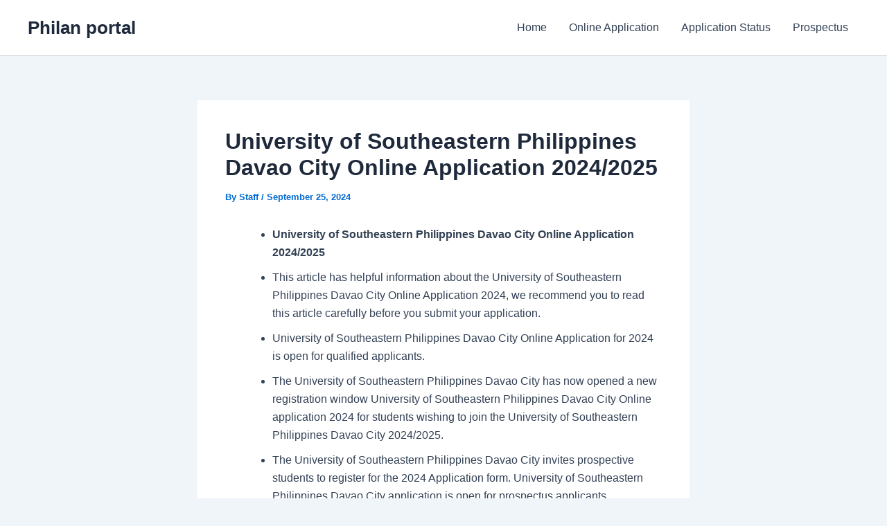

--- FILE ---
content_type: text/html; charset=utf-8
request_url: https://www.google.com/recaptcha/api2/aframe
body_size: 268
content:
<!DOCTYPE HTML><html><head><meta http-equiv="content-type" content="text/html; charset=UTF-8"></head><body><script nonce="GZ1g0_r5Z3f6Wm0e1FjJyQ">/** Anti-fraud and anti-abuse applications only. See google.com/recaptcha */ try{var clients={'sodar':'https://pagead2.googlesyndication.com/pagead/sodar?'};window.addEventListener("message",function(a){try{if(a.source===window.parent){var b=JSON.parse(a.data);var c=clients[b['id']];if(c){var d=document.createElement('img');d.src=c+b['params']+'&rc='+(localStorage.getItem("rc::a")?sessionStorage.getItem("rc::b"):"");window.document.body.appendChild(d);sessionStorage.setItem("rc::e",parseInt(sessionStorage.getItem("rc::e")||0)+1);localStorage.setItem("rc::h",'1769646007843');}}}catch(b){}});window.parent.postMessage("_grecaptcha_ready", "*");}catch(b){}</script></body></html>